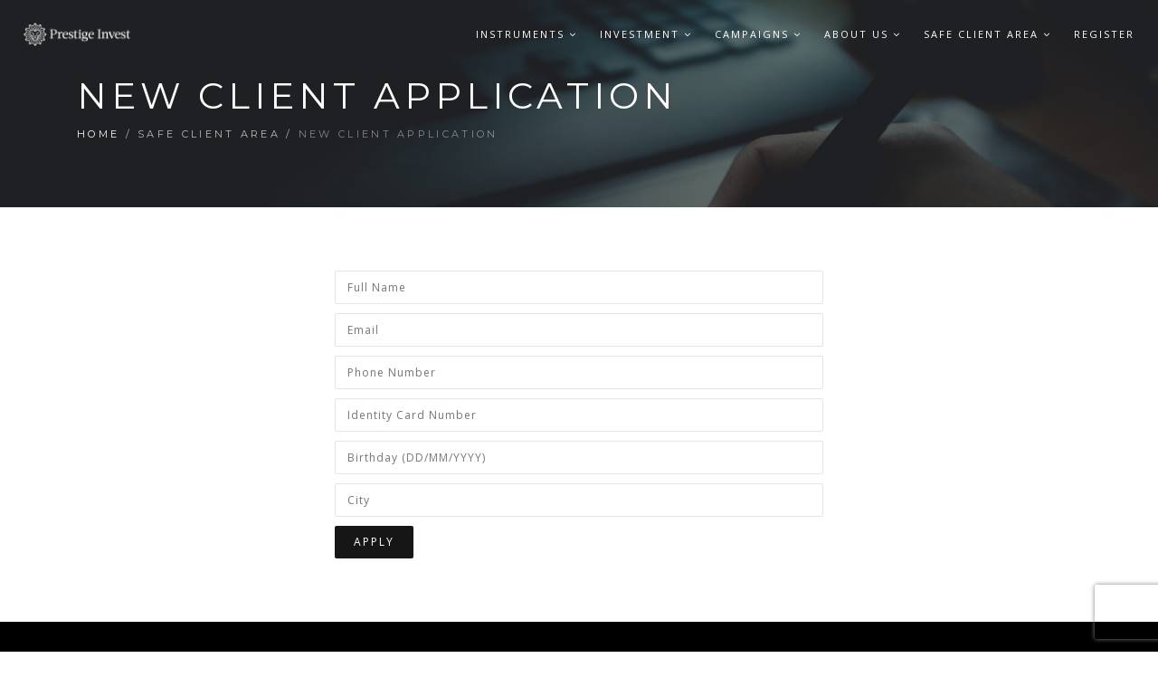

--- FILE ---
content_type: text/html; charset=utf-8
request_url: https://prestigeinvest.finance/new-client-application
body_size: 4234
content:
<!DOCTYPE html>
<html class="wide wow-animation" lang="en">
<head>
  <title>Prestige | New Client Application</title>

<meta name="csrf-param" content="authenticity_token" />
<meta name="csrf-token" content="hfJiRrMXNsf3M71w_n-cb0HZWm_J8NzEkLKgwv6XFBCcA83iseT1dyd0pfIEFEd91BuSTZDQf2bHReowa_q1Aw" />

<meta charset="utf-8">
<meta name="format-detection" content="telephone=no">
<meta name="viewport" content="width=device-width, height=device-height, initial-scale=1.0, maximum-scale=1.0, user-scalable=0">
<meta http-equiv="X-UA-Compatible" content="IE=edge">
<meta name="description" content="">
<meta name="author" content="Prestige">
<meta property="og:locale" content="en_EN" />
<meta property="og:type" content="website" />
<meta property="og:title" content="Prestige" />
<meta property="og:description" content="" />
<meta property="og:url" content="https://www.prestigeinvest.finance" />
<meta property="og:site_name" content="Prestige" />
<meta property="og:image" content="https://prestigeinvest.finance/assets/logo-dark-bf712242c35836a72c10db3243082381bc26fdd29501e29ffd46c90af8ea9b90.png" />
<meta name="twitter:card" content="summary_large_image" />

<link href="https://prestigeinvest.finance/new-client-application" rel="canonical" />
<link rel="dns-prefetch" href="//www.google-analytics.com">
<link rel="dns-prefetch" href="//fonts.googleapis.com">
<link rel="dns-prefetch" href="//www.googletagmanager.com">
<link rel="apple-touch-icon" sizes="180x180" href="/assets/favicon/apple-touch-icon-43cd1edd79b90cb3751162cbe4e098215e3d3a5151089f24b5450138f1ab2139.png">
<link rel="icon" type="image/png" sizes="32x32" href="/assets/favicon/favicon-32x32-9bfce66b603696b239a311d9b2343dfba84dedcd6ec7c938dc3ae19afc95d57f.png">
<link rel="icon" type="image/png" sizes="16x16" href="/assets/favicon/favicon-16x16-5549beb19fac3cd6ebf5f41793ae75b05564f2b1c7739e5334a9ae4e5ca28975.png">
<link rel="manifest" href="/assets/favicon/site-9a1c3b065478bd54b5f648064ea184a60c61c468417681e7ec06600d71fbb51a.webmanifest">
<link rel="mask-icon" href="/assets/favicon/safari-pinned-tab-2e8bc65495fb6d233964fa27fec01ad590f7052d9edd522d6b274d3b11a96e1f.svg" color="#5bbad5">
<link rel="shortcut icon" href="/assets/favicon/favicon-cfef5ba460a3bd0ddbeedf802b3133d36cc09f3e25f2cec0da1554b54bee085e.ico">
<meta name="msapplication-TileColor" content="#da532c">
<meta name="msapplication-config" content="/assets/favicon/browserconfig-8e3fb02c3e96199b35abeff7a5489fc5ff95080661b1ff824c3ce908ed0ac265.xml">
<meta name="theme-color" content="#ffffff">
<link rel="stylesheet" media="all" href="/assets/application-9f24d98eb3a21845ecb033c4ae18317c3fa3051c0dc8c81148c93dcfde30c5cf.css" />
<script src="/assets/application-a3face7a7ce4de580e1c4124003a52093fc1e6daa7edd6718421ae243ce0a801.js"></script>

</head>
<body>

<div class="page" id="top">

  <nav class="main-nav dark transparent stick-fixed">
  <div class="full-wrapper relative clearfix">
    <div class="nav-logo-wrap local-scroll">
        <a class="logo" href="/"><img alt="logo" src="/assets/logo-white-eabc6997fb9fcc017c83761e23baef92a40ace7563e580e874f032401d93d2e2.png" /></a>
    </div>
      <div class="mobile-nav">
        <i class="fa fa-bars"></i>
      </div>
      <div class="inner-nav desktop-nav">
  <ul class="clearlist">
    <li>
      <a class="mn-has-sub" href="#">Instruments <i class='fa fa-angle-down'></i></a>
      <ul class="mn-sub">
          <li><a href="/instruments/forex">Forex</a></li>
          <li><a href="/instruments/share">Shares</a></li>
          <li><a href="/instruments/commodity">Commodity</a></li>
          <li><a href="/instruments/index-cfd">Index CFD&#39;s</a></li>
          <li><a href="/instruments/cryptocurrency">Crypto Currencies</a></li>
      </ul>
    </li>

    <li>
      <a class="mn-has-sub" href="#">Investment <i class='fa fa-angle-down'></i></a>
      <ul class="mn-sub">
        <li><a href="/new-client-application">Create Real Account</a></li>
        <li><a href="/new-client-application">Create Demo Account</a></li>
        <li><a href="/investment/transfer-account">Transfer Your Account</a></li>
        <li><a href="/investment/account-details">Account Details</a></li>
      </ul>
    </li>

    <li>
      <a class="mn-has-sub" href="/campaigns">Campaigns <i class='fa fa-angle-down'></i></a>
      <ul class="mn-sub">
          <li><a href="/campaigns/welcome-bonus">Welcome Bonus</a></li>
          <li><a href="/campaigns/account-transfer-bonus">Account Transfer Bonus</a></li>
          <li><a href="/campaigns/stop-out-bonus">Stop Out Bonus</a></li>
          <li><a href="/campaigns/rebate-campaign">Rebate Campaign</a></li>
          <li><a href="/campaigns/promotions">Promotions</a></li>
      </ul>
    </li>

    <li>
      <a class="mn-has-sub" href="#">About Us  <i class='fa fa-angle-down'></i></a>
      <ul class="mn-sub">
        <li><a href="/about-us/prestige_invest">Prestige Invest</a></li>
        <li><a href="/about-us/frequently-asked-questions">FAQ</a></li>
        <li><a href="/about-us/careers">Careers</a></li>
        <li><a href="/about-us/contact">Contact</a></li>
      </ul>
    </li>

    <li>
      <a class="mn-has-sub" href="#">Safe Client Area  <i class='fa fa-angle-down'></i></a>
      <ul class="mn-sub">
          <li><a href="/account/login">Login</a></li>
      </ul>
    </li>
    <li>
      <a href="/new-client-application">Register </a>
    </li>
  </ul>
</div>

  </div>
</nav>


    <section class="page-section bg-dark-alfa-50 parallax-3" data-background="/assets/layout/full-width-images/section-bg-3-fda3a821a0cabcda59e5d389f229c4687759cbe731cfe9e924d83a574f21bafb.jpg">
  <div class="relative container align-left">
    <div class="row">
      <div class="col-md-12 general-breadcrumbs">
        <h1 class="hs-line-11 font-alt mb-0 mb-xs-0 alvira-breadcrumbs">New Client Application</h1>
        <div class="hs-line-3 font-alt mod-breadcrumbs">
          <a href="/">Home</a> / Safe Client Area / <span>New Client Application</span>
        </div>
      </div>
    </div>
  </div>
</section>

  <section class="page-section">
  <div class="container relative">

    <div class="row justify-content-center">
      <div class="col-md-6">

        <form class="simple_form form" id="new_client_application" novalidate="novalidate" enctype="multipart/form-data" action="/submit-client-application-form" accept-charset="UTF-8" method="post"><input type="hidden" name="authenticity_token" value="zj4o0N84-2seMawg_eIA0EX-pC7nOkhx68zUbXhxpPbOmZBxO8ourPI6WEUkJcQIuh-KHJQfUaByzAjR5tclUw" />
          
          <div class="clearfix">
            <div class="form-group">
              <div class="form-wrap string required client_application_name"><input data-constraints="@Name @Required" class="string required input-md round form-control" placeholder="Full Name" type="text" name="client_application[name]" id="client_application_name" /></div>
            </div>
            <div class="form-group">
              <div class="form-wrap email required client_application_email"><input data-constraints="@Email @Required" autocomplete="email" class="string email required input-md round form-control" placeholder="Email" type="email" name="client_application[email]" id="client_application_email" /></div>
            </div>
            <div class="form-group">
              <div class="form-wrap tel required client_application_phone_number"><input data-constraints="@PhoneNumber @Required" autocomplete="phone_number" class="string tel required input-md round form-control" placeholder="Phone Number" type="tel" name="client_application[phone_number]" id="client_application_phone_number" /></div>
            </div>
            <div class="form-group">
              <div class="form-wrap string required client_application_identity_card_number"><input data-constraints="@IdentityCardNumber @Required" class="string required input-md round form-control" placeholder="Identity Card Number" type="text" name="client_application[identity_card_number]" id="client_application_identity_card_number" /></div>
            </div>

            <div class="form-group">
              <div class="form-wrap string required client_application_birthday"><input data-constraints="@Birthday @Required" class="string required input-md round form-control" placeholder="Birthday" type="text" name="client_application[birthday]" id="client_application_birthday" /></div>
            </div>

            <div class="form-group">
              <div class="form-wrap string required client_application_city"><input data-constraints="@Required" class="string required input-md round form-control" placeholder="City" type="text" name="client_application[city]" id="client_application_city" /></div>
            </div>
          </div>

            <script src="https://www.recaptcha.net/recaptcha/api.js?render=6Leif3EqAAAAAK8tAXRJ_Jfzj57QBUf8Oj1WCO3c"   ></script>
        <script>
          // Define function so that we can call it again later if we need to reset it
          // This executes reCAPTCHA and then calls our callback.
          function executeRecaptchaForSubmitClientApplicationForm() {
            grecaptcha.ready(function() {
              grecaptcha.execute('6Leif3EqAAAAAK8tAXRJ_Jfzj57QBUf8Oj1WCO3c', {action: 'submit_client_application_form'}).then(function(token) {
                setInputWithRecaptchaResponseTokenForSubmitClientApplicationForm('g-recaptcha-response-data-submit-client-application-form', token)
              });
            });
          };
          // Invoke immediately
          executeRecaptchaForSubmitClientApplicationForm()

          // Async variant so you can await this function from another async function (no need for
          // an explicit callback function then!)
          // Returns a Promise that resolves with the response token.
          async function executeRecaptchaForSubmitClientApplicationFormAsync() {
            return new Promise((resolve, reject) => {
             grecaptcha.ready(async function() {
                resolve(await grecaptcha.execute('6Leif3EqAAAAAK8tAXRJ_Jfzj57QBUf8Oj1WCO3c', {action: 'submit_client_application_form'}))
              });
            })
          };

                    var setInputWithRecaptchaResponseTokenForSubmitClientApplicationForm = function(id, token) {
            var element = document.getElementById(id);
            element.value = token;
          }

        </script>
<input type="hidden" name="g-recaptcha-response-data[submit_client_application_form]" id="g-recaptcha-response-data-submit-client-application-form" data-sitekey="6Leif3EqAAAAAK8tAXRJ_Jfzj57QBUf8Oj1WCO3c" class="g-recaptcha g-recaptcha-response "/>



          <div class="clearfix">
            <input type="submit" name="commit" value="Apply" class="submit_btn btn btn-mod btn-medium btn-round" data-disable-with="Apply" />
          </div>
</form>
      </div>
    </div>

  </div>
</section>

  <footer class="page-section bg-dark footer pb-50">
  <div class="container">
    <div class="local-scroll mb-20 wow fadeInUp" data-wow-duration="1.5s">
        <a href="/"><img alt="logo" src="/assets/logo-white-eabc6997fb9fcc017c83761e23baef92a40ace7563e580e874f032401d93d2e2.png" /></a>
    </div>

    <div class="footer-social-links social-dark mb-20 mb-xs-20">
      <a href="https://www.instagram.com/prestige_finance/" target="_blank" title="Instagram"><i class="fa fa-instagram"></i></a>
    </div>

      <div class="sitemap">
  <div class="row">
    <div class="col-xs-12 col-sm-6 col-md-4 col-lg-2">
      <strong>Instruments</strong><br>
        <a href="/instruments/forex">Forex</a><br>
        <a href="/instruments/share">Shares</a><br>
        <a href="/instruments/commodity">Commodity</a><br>
        <a href="/instruments/index-cfd">Index CFD&#39;s</a><br>
        <a href="/instruments/cryptocurrency">Crypto Currencies</a><br>
    </div>
    <div class="col-xs-12 col-sm-6 col-md-4 col-lg-2">
      <strong>Investment</strong><br>
      <a href="/investment/register/real-account">Create Real Account</a><br>
      <a href="/investment/register/demo-account">Create Demo Account</a><br>
      <a href="/investment/transfer-account">Transfer Your Account</a>
      <a href="/investment/account-details">Account Details</a>
    </div>
    <div class="col-xs-12 col-sm-6 col-md-4 col-lg-2">
      <strong>Campaigns</strong><br>
        <a href="/campaigns/welcome-bonus">Welcome Bonus</a><br>
        <a href="/campaigns/account-transfer-bonus">Account Transfer Bonus</a><br>
        <a href="/campaigns/stop-out-bonus">Stop Out Bonus</a><br>
        <a href="/campaigns/rebate-campaign">Rebate Campaign</a><br>
        <a href="/campaigns/promotions">Promotions</a><br>
    </div>

    <div class="col-xs-12 col-sm-6 col-md-4 col-lg-2">
      <strong>About Us</strong><br>
      <a href="/about-us/prestige_invest">Prestige Invest</a><br>
      <a href="/about-us/frequently-asked-questions">FAQ</a><br>
      <a href="/about-us/careers">Careers</a><br>
      <a href="/about-us/contact">Contact</a>
    </div>
    <div class="col-xs-12 col-sm-6 col-md-4 col-lg-2">
      <strong>Safe Client Area</strong><br>
        <a href="/account/login">Login</a>
    </div>
  </div>
</div>

    <div class="footer-text">
      <div class="footer-copy copy-dark font-alt">
        &copy; 2026 Prestige
      </div>
    </div>

    <div class="footer-text">
      Risk Warning: Trading forex carries a high risk due to its leverage effect. Before starting your Forex investments, you should be sure of your investment and risk preferences and evaluate your level of experience thoroughly. Risky transactions in the dynamic market can cause you to lose some or all of your capital. For this reason, you should measure your loss correctly and create your transactions accordingly. The contents published on this website are not within the scope of investment consultancy. Investment consultancy services are determined in line with the individual strategies and risk preferences of the investors, and the comments and recommendations contained here are of a general nature.
    </div>

  </div>
  <div id="back-to-top" class="back-to-top">
    <i class="fa fa-angle-up fa-2x"> </i>
  </div>
</footer>
</div>

<script src="/assets/footer_scripts-e74b09d0b99a74fba4b97d157fd652cf0581467489d652090e8a26367ed71b1e.js"></script>




  <script type="text/javascript" id="zsiqchat">var $zoho=$zoho || {};$zoho.salesiq = $zoho.salesiq || {widgetcode: "7d718aad0bca38e6f425212d301878064fc03b1edb15871b9a8b080975837342f29eb098c26d0b41523bf4871b709f6e", values:{},ready:function(){}};var d=document;s=d.createElement("script");s.type="text/javascript";s.id="zsiqscript";s.defer=true;s.src="https://salesiq.zoho.com/widget";t=d.getElementsByTagName("script")[0];t.parentNode.insertBefore(s,t);</script>

<script defer src="https://static.cloudflareinsights.com/beacon.min.js/vcd15cbe7772f49c399c6a5babf22c1241717689176015" integrity="sha512-ZpsOmlRQV6y907TI0dKBHq9Md29nnaEIPlkf84rnaERnq6zvWvPUqr2ft8M1aS28oN72PdrCzSjY4U6VaAw1EQ==" data-cf-beacon='{"version":"2024.11.0","token":"3410a0f163e440b48fb0eceb590dd1e0","r":1,"server_timing":{"name":{"cfCacheStatus":true,"cfEdge":true,"cfExtPri":true,"cfL4":true,"cfOrigin":true,"cfSpeedBrain":true},"location_startswith":null}}' crossorigin="anonymous"></script>
</body>
</html>